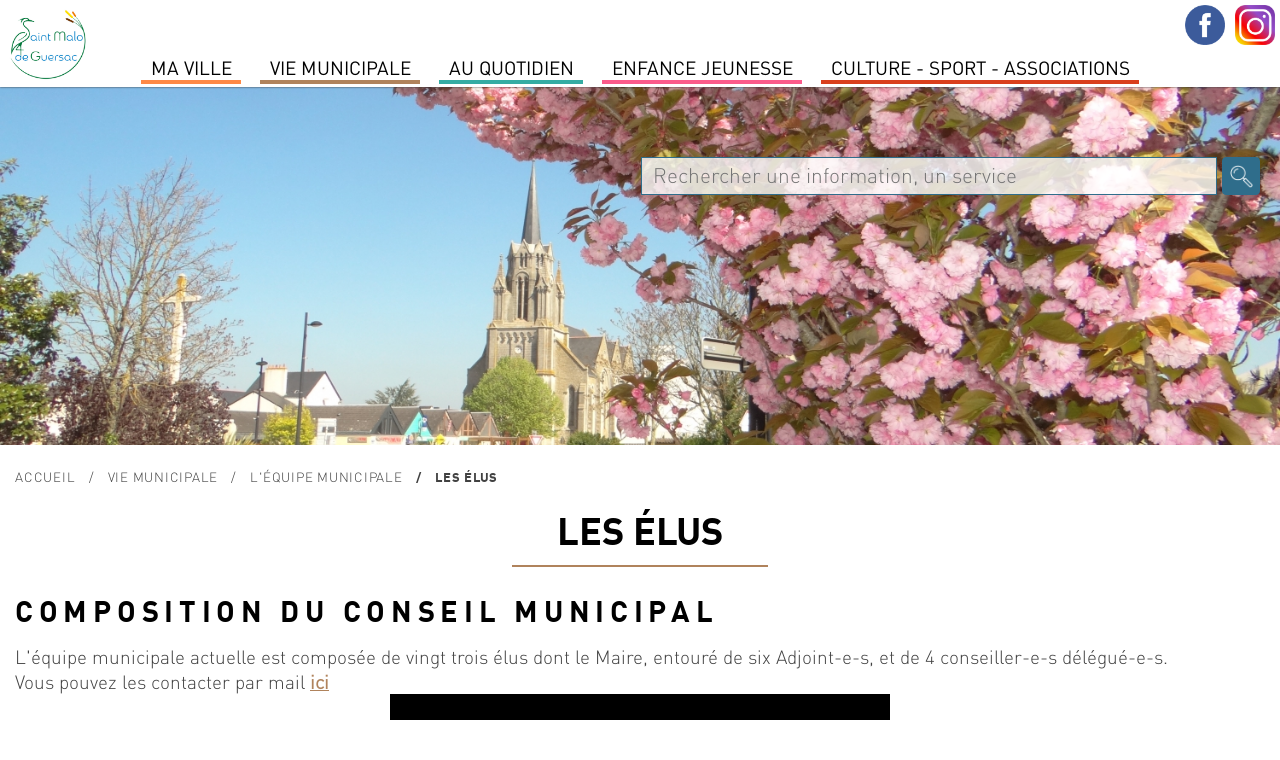

--- FILE ---
content_type: text/html; charset=utf-8
request_url: https://www.saintmalodeguersac.fr/vie-municipale/l-equipe-municipale/les-elus/?OKSES=a80dd479660fe7725e43284f23d6fdf1
body_size: 6774
content:
	
<!DOCTYPE html PUBLIC "-//W3C//DTD XHTML 1.0 Transitional//EN" "http://www.w3.org/TR/xhtml1/DTD/xhtml1-transitional.dtd">
<html xmlns="http://www.w3.org/1999/xhtml" lang="fr" dir="ltr">
	<head>
		<title>Les Élus | Ville de Saint-Malo de Guersac</title>
		<meta name="description" content="" />
		<meta http-equiv="Content-Type" content="text/html; charset=utf-8" />
        <meta name="viewport" content="width=device-width, initial-scale=1, maximum-scale=1">
			<link href="/2019-styles-normalize.css" rel="stylesheet" media="screen" type="text/css" />
				<link href="/fonts/dinot.css" rel="stylesheet" media="screen" type="text/css" />
				<link href="/fonts/harabara/stylesheet.css" rel="stylesheet" media="screen" type="text/css" /><link href="/2019-styles.css?v=1766046503" rel="stylesheet" media="screen" type="text/css" /><link href="/2019-styles-agenda-associatif.css" rel="stylesheet" media="screen" type="text/css" /><link href="/2019-styles-test.css" rel="stylesheet" media="screen" type="text/css" /><script type="text/javascript" src="/js/jquery-1.11.0.min.js"></script><script type="text/javascript" src="/js/jquery-ui-1.10.4.js"></script><link href="/js/jquery-ui.css" rel="stylesheet" /><script type="text/javascript" src="/js/jquery-datepicker-fr.js"></script><script type="text/javascript" src="/js/cookies/jquery.cookie.js"></script><script type="text/javascript" src="/js/fancybox3/dist/jquery.fancybox.min.js" ></script><link type="text/css" rel="stylesheet" href="/js/fancybox3/dist/jquery.fancybox.min.css" /><script type="text/javascript" src="/js/fotorama/fotorama.js"></script><link href="/js/fotorama/fotorama.css" rel="stylesheet" media="screen" type="text/css" /><script type="text/javascript" src="/js/bxSlider/jquery.bxslider.min.js"></script><link href="/js/bxSlider/jquery.bxslider.css" rel="stylesheet" media="screen" type="text/css" /><link href="//cdnjs.cloudflare.com/ajax/libs/font-awesome/4.7.0/css/font-awesome.min.css" rel="stylesheet" media="screen" type="text/css"  /><script type="text/javascript" src="/js/validationEngine/jquery-validationEngine.js"></script><script type="text/javascript" src="/js/validationEngine/jquery-validationEngine-fr.js"></script><link href="/js/validationEngine/jquery-validationEngine.css" rel="stylesheet" media="screen" type="text/css" /><link rel="stylesheet" href="https://unpkg.com/leaflet@1.3.1/dist/leaflet.css" integrity="sha512-Rksm5RenBEKSKFjgI3a41vrjkw4EVPlJ3+OiI65vTjIdo9brlAacEuKOiQ5OFh7cOI1bkDwLqdLw3Zg0cRJAAQ=="
            crossorigin="" /><script src="https://unpkg.com/leaflet@1.3.1/dist/leaflet.js" integrity="sha512-/Nsx9X4HebavoBvEBuyp3I7od5tA0UzAxs+j83KgC8PU0kgB4XiK4Lfe4y4cgBtaRJQEIFCW+oC506aPT2L1zw=="
            crossorigin=""></script><script type="text/javascript" src="/js/iframeResizer.min.js"></script><script type="text/javascript" src="/js/scripts-contenu.js?v=1766046503"></script><script type="text/javascript" src="/js/fullcalendar-4.3.1/packages/core/main.js"></script><script type="text/javascript" src="/js/fullcalendar-4.3.1/packages/core/locales/fr.js"></script><script type="text/javascript" src="/js/fullcalendar-4.3.1/packages/daygrid/main.js"></script><script type="text/javascript" src="/js/fullcalendar-4.3.1/packages/timegrid/main.js"></script><script type="text/javascript" src="/js/fullcalendar-4.3.1/packages/interaction/main.js"></script><link href="/js/fullcalendar-4.3.1/packages/core/main.css" type="text/css" rel="stylesheet" ><link href="/js/fullcalendar-4.3.1/packages/daygrid/main.css" type="text/css" rel="stylesheet"><link href="/js/fullcalendar-4.3.1/packages/timegrid/main.css" type="text/css" rel="stylesheet"><link href="/js/fullcalendar-4.3.1/packages/timegrid/main.css" type="text/css" rel="stylesheet"><script type="text/javascript" src="/js/scripts-contenu-calendrier.js"></script> 
		<meta name="verify-v1" content="QV4QnKBvU24gZ+bVGmvcvJlu6nnvfZ8wojH8FzSSdBM=" />
        <meta name="google-site-verification" content="1CBtkuHiBsbjfnw_nchGsIWbz6wOWSlLxxP6tfrnA4Y" />
	</head>
   
					<body class="cs-autres js-p0 v2022">
					<style type="text/css">
						.cs-color, 
						.cs-chapeau strong, 
						.cs-paragraphe-item > .cs-texte a,
						.cs-color-on-hover:hover,
						div.cs-texte p strong,
						.cs-right-asso .js-lien-ext,
						.cs-color-after-hover:hover div.cs-plus::after,
						.cs-bt-bgcolortocolor:hover {color:#b0835c !important;}
						
						.cs-bgcolor,
						.cs-bgcolor-before::before,
						.cs-bgcolor-hover:hover,
						.cs-bt-bgcolortocolor,
						.cs-bt-greytobgcolor:hover,
						.cs-bouton-submit:hover,
						.formError .formErrorContent,
						.cs-autres h1::after,
						.formError .formErrorArrow div {background-color:#b0835c !important;}
					
						.cs-texte li, 
						.cs-avec-bordure,  
						.cs-champs-formulaire:hover,
						.cs-champs-formulaire:focus,
						.jcs-plu a:hover {border-color:#b0835c !important;}
					</style>
					<nav class="js-relative"><div style='background-color:#fff; position:relative; text-align:left;'><div class='jcs-top-hide-menu js-hide-menus'></div><div class='cs-logo js-hide-menus'><a href='/?OKSES=e14113586e44e8dbab201c2f1a7d98d2'><img src='/visuels/public/logo-saint-malo-de-guersac.jpg' alt='' /></a></div><ul class='jcs-liste-menu'><li class='cs-menu js-menu menu7' id_menu='7'><span class='left' style='background-color:#fe8946;'></span><span class='right' style='background-color:#fe8946;'></span><a class='cs-item-menu'>MA VILLE</a></li><li class='cs-menu js-menu menu2' id_menu='2'><span class='left' style='background-color:#b0835c;'></span><span class='right' style='background-color:#b0835c;'></span><a class='cs-item-menu'>Vie Municipale</a></li><li class='cs-menu js-menu menu1' id_menu='1'><span class='left' style='background-color:#34aca3;'></span><span class='right' style='background-color:#34aca3;'></span><a class='cs-item-menu'>Au quotidien</a></li><li class='cs-menu js-menu menu14' id_menu='14'><span class='left' style='background-color:#fb5b8b;'></span><span class='right' style='background-color:#fb5b8b;'></span><a class='cs-item-menu'>Enfance Jeunesse</a></li><li class='cs-menu js-menu menu11' id_menu='11'><span class='left' style='background-color:#d93f1d;'></span><span class='right' style='background-color:#d93f1d;'></span><a class='cs-item-menu'>Culture  -  Sport -  Associations</a></li></ul></div><div class='cs-sous-menu-contenair'><div class='cs-sous-menu js-sous-menu sm-7'><div class='cs-sm-contenair'><div class='cs-sm-content'><div class='cs-sm'><div class='cs-pages cs-sm-titre'><span>SAINT MALO DE GUERSAC</span></div><div class='cs-pages'><a class='cs-page' href='/ma-ville/saint-malo-de-guersac/un-peu-d-histoire/?OKSES=e14113586e44e8dbab201c2f1a7d98d2'>Un peu d'histoire</a></div><div class='cs-pages'><a class='cs-page' href='/ma-ville/saint-malo-de-guersac/presentation/?OKSES=e14113586e44e8dbab201c2f1a7d98d2'>Présentation</a></div></div><div class='cs-sm'><div class='cs-pages cs-sm-titre'><span>ENVIRONNEMENT</span></div><div class='cs-pages'><a class='cs-page' href='/ma-ville/environnement/preservation-des-zones-humides/?OKSES=e14113586e44e8dbab201c2f1a7d98d2'>Préservation des zones humides</a></div><div class='cs-pages'><a class='cs-page' href='/ma-ville/environnement/lutte-contre-les-nuisibles/?OKSES=e14113586e44e8dbab201c2f1a7d98d2'>Lutte contre les nuisibles</a></div><div class='cs-pages'><a class='cs-page' href='/ma-ville/environnement/ecogestes-et-gestion-des-dechets/?OKSES=e14113586e44e8dbab201c2f1a7d98d2'>Ecogestes et gestion des déchets</a></div><div class='cs-pages'><a class='cs-page' href='/ma-ville/environnement/l-espace-public/?OKSES=e14113586e44e8dbab201c2f1a7d98d2'>L'espace public</a></div></div></div><div class='cs-sm-content'><div class='cs-sm'><div class='cs-pages cs-sm-titre'><span>TOURISME</span></div><div class='cs-pages'><a class='cs-page' href='/ma-ville/tourisme/preparer-sa-venue/?OKSES=e14113586e44e8dbab201c2f1a7d98d2'>Préparer sa venue</a></div><div class='cs-pages'><a class='cs-page' href='/ma-ville/tourisme/le-patrimoine-de-la-commune/?OKSES=e14113586e44e8dbab201c2f1a7d98d2'>Patrimoine</a></div><div class='cs-pages'><a class='cs-page' href='/ma-ville/tourisme/sites-touristiques/?OKSES=e14113586e44e8dbab201c2f1a7d98d2'>Sites touristiques</a></div><div class='cs-pages'><a class='cs-page' href='/ma-ville/tourisme/les-circuits-de-randonnees/?OKSES=e14113586e44e8dbab201c2f1a7d98d2'>Les circuits de randonnées</a></div><div class='cs-pages'><a class='cs-page' href='/ma-ville/tourisme/parcours-numerique-baludik/?OKSES=e14113586e44e8dbab201c2f1a7d98d2'>Parcours numérique Baludik</a></div><div class='cs-pages'><a class='cs-page' href='/ma-ville/tourisme/programmes-touristiques/?OKSES=e14113586e44e8dbab201c2f1a7d98d2'>Programmes Touristiques</a></div></div></div><div class='cs-sm-content'><div class='cs-pages cs-page-menu'><a class='cs-page' href='/actualites-saint-malo-de-guersac.html?OKSES=e14113586e44e8dbab201c2f1a7d98d2'>Actualités</a></div><div class='cs-pages cs-page-menu'><a class='cs-page' href='/ma-ville/l-agenda-de-saint-malo-de-guersac/?OKSES=e14113586e44e8dbab201c2f1a7d98d2'>Agenda</a></div></div></div><div class='cs-clear'></div></div><div class='cs-sous-menu js-sous-menu sm-2'><div class='cs-sm-contenair'><div class='cs-sm-content'><div class='cs-sm'><div class='cs-pages cs-sm-titre'><span>L'équipe municipale</span></div><div class='cs-pages'><a class='cs-page' href='/vie-municipale/l-equipe-municipale/les-elus/?OKSES=e14113586e44e8dbab201c2f1a7d98d2'>Les Élus</a></div><div class='cs-pages'><a class='cs-page' href='/vie-municipale/l-equipe-municipale/les-permanences-des-elu-e-s/?OKSES=e14113586e44e8dbab201c2f1a7d98d2'>Les permanences des élu-e-s</a></div><div class='cs-pages'><a class='cs-page' href='/vie-municipale/l-equipe-municipale/le-conseil-des-sages/?OKSES=e14113586e44e8dbab201c2f1a7d98d2'>le Conseil des Sages</a></div><div class='cs-pages'><a class='cs-page' href='/vie-municipale/l-equipe-municipale/les-commissions/?OKSES=e14113586e44e8dbab201c2f1a7d98d2'>Les commissions</a></div></div></div><div class='cs-sm-content'><div class='cs-sm'><div class='cs-pages cs-sm-titre'><span>conseil municipal</span></div><div class='cs-pages'><a class='cs-page' href='/vie-municipale/les-conseils-municipaux/prochain-conseil-municipal-1/?OKSES=e14113586e44e8dbab201c2f1a7d98d2'>Ordre du jour du Conseil municipal </a></div><div class='cs-pages'><a class='cs-page' href='/vie-municipale/les-conseils-municipaux/comptes-rendus-proces-verbaux-des-conseils-municipaux/?OKSES=e14113586e44e8dbab201c2f1a7d98d2'>Comptes-rendus &amp; procès-verbaux</a></div><div class='cs-pages'><a class='cs-page' href='/vie-municipale/les-conseils-municipaux/prochain-conseil-municipal/?OKSES=e14113586e44e8dbab201c2f1a7d98d2'>Date des prochains Conseils Municipaux</a></div><div class='cs-pages'><a class='cs-page' href='/vie-municipale/les-conseils-municipaux/recherche-de-deliberations/?OKSES=e14113586e44e8dbab201c2f1a7d98d2'>Recherche de délibérations</a></div><div class='cs-pages'><a class='cs-page' href='/vie-municipale/les-conseils-municipaux/liste-des-deliberations/?OKSES=e14113586e44e8dbab201c2f1a7d98d2'>Liste Délibérations</a></div></div></div><div class='cs-sm-content'><div class='cs-sm'><div class='cs-pages cs-sm-titre'><span>Publications </span></div><div class='cs-pages'><a class='cs-page' href='/vie-municipale/publications/le-magazine-municipal/?OKSES=e14113586e44e8dbab201c2f1a7d98d2'>Le magazine municipal</a></div><div class='cs-pages'><a class='cs-page' href='/vie-municipale/publications/le-dicrim/?OKSES=e14113586e44e8dbab201c2f1a7d98d2'>Le DICRIM</a></div><div class='cs-pages'><a class='cs-page' href='/vie-municipale/publications/des-missions-au-service-de-la-population/?OKSES=e14113586e44e8dbab201c2f1a7d98d2'>L'Administration Générale</a></div><div class='cs-pages'><a class='cs-page' href='/vie-municipale/publications/special-budget/?OKSES=e14113586e44e8dbab201c2f1a7d98d2'>Spécial budget </a></div></div></div><div class='cs-sm-content'><div class='cs-pages cs-page-menu'><a class='cs-page' href='/vie-municipale/le-budget-communal/?OKSES=e14113586e44e8dbab201c2f1a7d98d2'>Le Budget communal</a></div><div class='cs-pages cs-page-menu'><a class='cs-page' href='/vie-municipale/arretes-prefectoraux-municipaux/?OKSES=e14113586e44e8dbab201c2f1a7d98d2'>Arrêtés Préfectoraux &amp; Municipaux </a></div></div></div><div class='cs-clear'></div></div><div class='cs-sous-menu js-sous-menu sm-1'><div class='cs-sm-contenair'><div class='cs-sm-content'><div class='cs-sm'><div class='cs-pages cs-sm-titre'><span>Démarches</span></div><div class='cs-pages'><a class='cs-page' href='/au-quotidien/demarches/carte-d-identite-et-passeport/?OKSES=e14113586e44e8dbab201c2f1a7d98d2'>Carte d'identité et passeport</a></div><div class='cs-pages'><a class='cs-page' href='/au-quotidien/demarches/jdc/?OKSES=e14113586e44e8dbab201c2f1a7d98d2'>JDC</a></div><div class='cs-pages'><a class='cs-page' href='/au-quotidien/demarches/listes-electorales/?OKSES=e14113586e44e8dbab201c2f1a7d98d2'>Listes électorales</a></div><div class='cs-pages'><a class='cs-page' href='/au-quotidien/demarches/le-ccas/?OKSES=e14113586e44e8dbab201c2f1a7d98d2'>Le CCAS</a></div><div class='cs-pages'><a class='cs-page' href='/au-quotidien/demarches/le-logement/?OKSES=e14113586e44e8dbab201c2f1a7d98d2'>Le logement</a></div><div class='cs-pages'><a class='cs-page' href='/au-quotidien/demarches/tarifs-municipaux/?OKSES=e14113586e44e8dbab201c2f1a7d98d2'>Tarifs municipaux</a></div></div></div><div class='cs-sm-content'><div class='cs-sm'><div class='cs-pages cs-sm-titre'><span>L'urbanisme</span></div><div class='cs-pages'><a class='cs-page' href='/au-quotidien/l-urbanisme/plui-plan-local-d-urbanisme-intercommunal/?OKSES=e14113586e44e8dbab201c2f1a7d98d2'>PLUI -Plan local d'urbanisme intercommunal</a></div><div class='cs-pages'><a class='cs-page' href='/au-quotidien/l-urbanisme/dematerialisation-autorisation-droit-des-sols/?OKSES=e14113586e44e8dbab201c2f1a7d98d2'>Dématérialisation des Actes d'urbanisme</a></div><div class='cs-pages'><a class='cs-page' href='/au-quotidien/l-urbanisme/guide-pratique-realiser-ma-cloture/?OKSES=e14113586e44e8dbab201c2f1a7d98d2'>Guide pratique- réaliser ma clôture</a></div><div class='cs-pages'><a class='cs-page' href='/au-quotidien/l-urbanisme/comprendre-les-reglements-d-urbanisme/?OKSES=e14113586e44e8dbab201c2f1a7d98d2'>Mon agglo facile</a></div><div class='cs-pages'><a class='cs-page' href='/au-quotidien/l-urbanisme/documents/?OKSES=e14113586e44e8dbab201c2f1a7d98d2'>Documents</a></div><div class='cs-pages'><a class='cs-page' href='/au-quotidien/l-urbanisme/arretes/?OKSES=e14113586e44e8dbab201c2f1a7d98d2'>Arrêtés urbanisme en cours</a></div><div class='cs-pages'><a class='cs-page' href='/au-quotidien/l-urbanisme/zac-du-boucha/?OKSES=e14113586e44e8dbab201c2f1a7d98d2'>Zac du Boucha</a></div></div></div><div class='cs-sm-content'><div class='cs-sm'><div class='cs-pages cs-sm-titre'><span>SERVICES A LA POPULATION</span></div><div class='cs-pages'><a class='cs-page' href='/au-quotidien/services-a-la-population/tranquilite-securite/?OKSES=e14113586e44e8dbab201c2f1a7d98d2'>Tranquilité-Sécurité</a></div><div class='cs-pages'><a class='cs-page' href='/au-quotidien/services-a-la-population/permanence-medicale/?OKSES=e14113586e44e8dbab201c2f1a7d98d2'>Permanence médicale</a></div><div class='cs-pages'><a class='cs-page' href='/au-quotidien/services-a-la-population/l-agence-postale-communale/?OKSES=e14113586e44e8dbab201c2f1a7d98d2'>L'agence Postale Communale</a></div><div class='cs-pages'><a class='cs-page' href='/au-quotidien/services-a-la-population/maison-medicale/?OKSES=e14113586e44e8dbab201c2f1a7d98d2'>Maison médicale</a></div><div class='cs-pages'><a class='cs-page' href='/au-quotidien/services-a-la-population/mutuelle-communale/?OKSES=e14113586e44e8dbab201c2f1a7d98d2'>Mutuelle Communale</a></div><div class='cs-pages'><a class='cs-page' href='/au-quotidien/services-a-la-population/permanences-des-partenaires/?OKSES=e14113586e44e8dbab201c2f1a7d98d2'>Permanences des partenaires</a></div><div class='cs-pages'><a class='cs-page' href='/au-quotidien/services-a-la-population/transports/?OKSES=e14113586e44e8dbab201c2f1a7d98d2'>Transports</a></div><div class='cs-pages'><a class='cs-page' href='/au-quotidien/services-a-la-population/marche-de-producteurs-et-d-artisans-locaux/?OKSES=e14113586e44e8dbab201c2f1a7d98d2'>Marché</a></div></div></div><div class='cs-sm-content'><div class='cs-pages cs-page-menu'><a class='cs-page' href='/au-quotidien/environnement-1-1/?OKSES=e14113586e44e8dbab201c2f1a7d98d2'>Environnement</a></div></div></div><div class='cs-clear'></div></div><div class='cs-sous-menu js-sous-menu sm-14'><div class='cs-sm-contenair'><div class='cs-sm-content'><div class='cs-sm'><div class='cs-pages cs-sm-titre'><span>Petite enfance</span></div><div class='cs-pages'><a class='cs-page' href='/enfance-jeunesse/petite-enfance/le-relais-petite-enfance/?OKSES=e14113586e44e8dbab201c2f1a7d98d2'>Le Relais Petite Enfance</a></div><div class='cs-pages'><a class='cs-page' href='/enfance-jeunesse/petite-enfance/la-maison-d-assistants-maternels/?OKSES=e14113586e44e8dbab201c2f1a7d98d2'>La Maison d'Assistants Maternels</a></div><div class='cs-pages'><a class='cs-page' href='/enfance-jeunesse/petite-enfance/la-micro-creche/?OKSES=e14113586e44e8dbab201c2f1a7d98d2'>La Micro-crèche</a></div></div><div class='cs-sm'><div class='cs-pages cs-sm-titre'><span>Enfance</span></div><div class='cs-pages'><a class='cs-page' href='/enfance-jeunesse/enfance/l-accueil-periscolaire/?OKSES=e14113586e44e8dbab201c2f1a7d98d2'>L'accueil périscolaire</a></div><div class='cs-pages'><a class='cs-page' href='/enfance-jeunesse/enfance/le-restaurant-scolaire/?OKSES=e14113586e44e8dbab201c2f1a7d98d2'>Le restaurant scolaire</a></div><div class='cs-pages'><a class='cs-page' href='/enfance-jeunesse/enfance/l-accueil-de-loisirs-sans-hebergement/?OKSES=e14113586e44e8dbab201c2f1a7d98d2'>L'accueil de loisirs sans hébergement</a></div></div></div><div class='cs-sm-content'><div class='cs-sm'><div class='cs-pages cs-sm-titre'><span>Jeunesse</span></div><div class='cs-pages'><a class='cs-page' href='/enfance-jeunesse/jeunesse/le-college/?OKSES=e14113586e44e8dbab201c2f1a7d98d2'>Le collège</a></div><div class='cs-pages'><a class='cs-page' href='/enfance-jeunesse/jeunesse/les-transports-scolaires/?OKSES=e14113586e44e8dbab201c2f1a7d98d2'>Les transports scolaires</a></div><div class='cs-pages'><a class='cs-page' href='/enfance-jeunesse/jeunesse/l-espace-jeunes/?OKSES=e14113586e44e8dbab201c2f1a7d98d2'>L'espace Jeunes</a></div></div><div class='cs-sm'><div class='cs-pages cs-sm-titre'><span>Vie scolaire</span></div><div class='cs-pages'><a class='cs-page' href='/enfance-jeunesse/vie-scolaire/groupe-scolaire-genevieve-grattier/?OKSES=e14113586e44e8dbab201c2f1a7d98d2'>Groupe Scolaire Geneviève Grattier</a></div><div class='cs-pages'><a class='cs-page' href='/enfance-jeunesse/vie-scolaire/inscriptions/?OKSES=e14113586e44e8dbab201c2f1a7d98d2'>Inscriptions</a></div></div></div><div class='cs-sm-content'><div class='cs-pages cs-page-menu'><a class='cs-page' href='/enfance-jeunesse/le-projet-educatif-de-territoire/?OKSES=e14113586e44e8dbab201c2f1a7d98d2'>LE PROJET EDUCATIF DE TERRITOIRE</a></div><div class='cs-pages cs-page-menu'><a class='cs-page' href='/enfance-jeunesse/portail-famille/?OKSES=e14113586e44e8dbab201c2f1a7d98d2'>Portail Famille</a></div></div></div><div class='cs-clear'></div></div><div class='cs-sous-menu js-sous-menu sm-11'><div class='cs-sm-contenair'><div class='cs-sm-content'><div class='cs-sm'><div class='cs-pages cs-sm-titre'><span>Culture</span></div><div class='cs-pages'><a class='cs-page' href='/culture-sport-associations/culture/mediatheque/?OKSES=e14113586e44e8dbab201c2f1a7d98d2'>Médiathèque Colette</a></div><div class='cs-pages'><a class='cs-page' href='/culture-sport-associations/culture/le-projet-culturel-de-territoire/?OKSES=e14113586e44e8dbab201c2f1a7d98d2'>Le projet culturel de territoire</a></div><div class='cs-pages'><a class='cs-page' href='/culture-sport-associations/culture/cinema/?OKSES=e14113586e44e8dbab201c2f1a7d98d2'>Cinéma</a></div><div class='cs-pages'><a class='cs-page' href='/culture-sport-associations/culture/noel-en-fete/?OKSES=e14113586e44e8dbab201c2f1a7d98d2'>Noël en fête</a></div><div class='cs-pages'><a class='cs-page' href='/culture-sport-associations/culture/le-centenaire-de-la-commune/?OKSES=e14113586e44e8dbab201c2f1a7d98d2'>le Centenaire de la commune</a></div></div></div><div class='cs-sm-content'><div class='cs-sm'><div class='cs-pages cs-sm-titre'><span>Associations</span></div><div class='cs-pages'><a class='cs-page' href='/culture-sport-associations/associations/annuaire-des-associations/?OKSES=e14113586e44e8dbab201c2f1a7d98d2'>Annuaire des associations</a></div><div class='cs-pages'><a class='cs-page' href='/culture-sport-associations/associations/l-agenda-associatif/?OKSES=e14113586e44e8dbab201c2f1a7d98d2'>L'agenda associatif</a></div></div></div><div class='cs-sm-content'><div class='cs-pages cs-page-menu'><a class='cs-page' href='/culture-sport-associations/annoncer-un-evenement/?OKSES=e14113586e44e8dbab201c2f1a7d98d2'>Annoncer un événement</a></div><div class='cs-pages cs-page-menu'><a class='cs-page' href='/culture-sport-associations/demandes-de-subventions/?OKSES=e14113586e44e8dbab201c2f1a7d98d2'>demandes de subventions</a></div></div></div><div class='cs-clear'></div></div></div><div class="jcs-menu-bt">Menu</div><div class="jcs-contenair-ico"><a title="Suivez-nous sur Facebook" class="cs-facebook" target="_blank" href="https://www.facebook.com/SaintMalodeGuersac/"></a><a title="Suivez-nous sur Instagram" class="cs-instagram" target="_blank" href="https://www.instagram.com/saintmalodeguersacofficiel/?hl=fr"></a></div></nav>
					<div class="jcs-decalage-menu"></div>
					<div class="cs-bandeau">
						<div class=" fotorama" data-width="100%" data-fit="cover" data-transition="crossfade" data-autoplay="true" data-nav="false" data-height="50%" data-arrows="false"><img src="https://www.saintmalodeguersac.fr/visuels/uploaded/bandeaux/le-bourg2-52-big.jpg" alt="" /><img src="https://www.saintmalodeguersac.fr/visuels/uploaded/bandeaux/le-bourg-60-big.jpg" alt="" /></div><div class="jcs-recherche">
								<form action="/recherche-mairie-saint-malo-de-guersac.html" method="post"><input type="hidden" name="OKSES" value="e14113586e44e8dbab201c2f1a7d98d2" />
									<input class="cs-search-field" name="search-txt" value="" type="text" placeholder="Rechercher une information, un service" title="Champ de recherche dans le site" />
									<input class="cs-search-submit" value="" type="submit" title="Bouton pour effectuer la recherche dans le site">
								</form>
							</div></div>
					<div class="cs-main cs-a02 cs-a1291 cs-a2143"><p class="cs-ariane jcs-max-width"><a href="/?OKSES=e14113586e44e8dbab201c2f1a7d98d2">Accueil</a><span><a href="/vie-municipale/?OKSES=e14113586e44e8dbab201c2f1a7d98d2">Vie Municipale</a></span><span><a href="/vie-municipale/l-equipe-municipale/?OKSES=e14113586e44e8dbab201c2f1a7d98d2">L'équipe municipale</a></span><span>Les Élus</span></p><div class="cs-bandeau-titre">
							<h1 class="cs-col-2">Les Élus</h1></div><div class="cs-middle js-middle jcs-max-width"><div class="cs-texte-item jcs-padb">
								<div class=""><div class="cs-paragraphe-item "><h3>Composition du conseil municipal</h3><div class="cs-texte"><div>L&#39;&eacute;quipe municipale actuelle est compos&eacute;e de vingt trois &eacute;lus dont le Maire, entour&eacute; de six Adjoint-e-s, et de 4&nbsp;conseiller-e-s d&eacute;l&eacute;gu&eacute;-e-s.</div>

<div>Vous pouvez les contacter par mail <a href="mailto:mairie@saintmalodeguersac.fr?subject=Demande%20contact%20Elus">ici</a></div>
</div><video controls class="js-content-video cs-content-video" v_width="1024" v_height="576" ><source src="https://www.saintmalodeguersac.fr/files/p1186.mp4" type="video/mp4"></video><span class="cs-clear"></span></div></div></div><div class=""><div class="cs-cm"><ul class='maire'><h2>Maire</h2><li><img src="https://www.saintmalodeguersac.fr/visuels/uploaded/p1187-jean-michel-crand.jpg" alt="Photo de Jean-Michel CRAND" /><h3>Jean-Michel CRAND</h3></li></ul><ul class='cs-liste-avec-photo'><h2>Adjoint.e.s</h2><li><img src="https://www.saintmalodeguersac.fr/visuels/uploaded/p1188-laurette-halgand.jpg" alt="Photo de Laurette HALGAND" /><h3>Laurette HALGAND</h3><div>Finances, Administration G&eacute;n&eacute;rale,Tourisme</div>
</li><li><img src="https://www.saintmalodeguersac.fr/visuels/uploaded/p1218-regis-moessard.jpg" alt="Photo de Régis MOESSARD" /><h3>Régis MOESSARD</h3><div>
<div>Voirie,&nbsp;Espaces Verts,Travaux, Accessibilit&eacute;</div>
</div>
</li><li><img src="https://www.saintmalodeguersac.fr/visuels/uploaded/p1219-alexandra-foulon.jpg" alt="Photo de Alexandra FOULON" /><h3>Alexandra FOULON</h3><div>
<div>Education, Enfance et Jeunesse</div>
</div>
</li><li><img src="https://www.saintmalodeguersac.fr/visuels/uploaded/p1210-damien-poyet-poullet.jpg" alt="Photo de Damien POYET-POULLET" /><h3>Damien POYET-POULLET</h3><div>
<div>Coh&eacute;sion Sociale, Solidarit&eacute;, D&eacute;mocratie Participative.</div>
</div>
</li><li><img src="https://www.saintmalodeguersac.fr/visuels/uploaded/p1220-laurence-luciani.jpg" alt="Photo de Laurence LUCIANI" /><h3>Laurence LUCIANI</h3><div>Urbanisme, Cadre de Vie,&nbsp;Habitat</div>

<div>&nbsp;</div>
</li><li><img src="https://www.saintmalodeguersac.fr/visuels/uploaded/p1221-philippe-freour.jpg" alt="Photo de Philippe FREOUR" /><h3>Philippe FREOUR</h3><div>D&eacute;veloppement Durable, Protection Environnement, Agriculture, D&eacute;placements Doux et Chemins</div>
</li></ul><ul class='cs-liste-avec-photo'><h2>Conseiller.e.s délégué.e.s</h2><li><img src="https://www.saintmalodeguersac.fr/visuels/uploaded/p1189-cecile-foure-fournier.jpg" alt="Photo de Cécile FOURE-FOURNIER" /><h3>Cécile FOURE-FOURNIER</h3><div>D&eacute;l&eacute;gu&eacute;e&nbsp;Communication, Num&eacute;rique, Culture</div>
</li><li><img src="https://www.saintmalodeguersac.fr/visuels/uploaded/p1191-aurelie-gourhand.jpg" alt="Photo de Aurélie GOURHAND" /><h3>Aurélie GOURHAND</h3><div>D&eacute;veloppement et Am&eacute;nagement du Territoire</div>
</li><li><img src="https://www.saintmalodeguersac.fr/visuels/uploaded/p1406-marc-pinson.jpg" alt="Photo de Marc PINSON" /><h3>Marc PINSON</h3><div>Patrimoine, Equipements Publics, Am&eacute;nagement Cimeti&egrave;re</div>
</li><li><img src="https://www.saintmalodeguersac.fr/visuels/uploaded/p1407-christophe-durand.jpg" alt="Photo de Christophe DURAND" /><h3>Christophe DURAND</h3><div>Dynamique Sportive, Vie Associative</div>
</li></ul><ul class='cs-liste-avec-photo'><h2>Conseiller.e.s Municipales/aux</h2><li><img src="https://www.saintmalodeguersac.fr/visuels/uploaded/p1190-louis-le-peutrec.jpg" alt="Photo de Louis LE PEUTREC" /><h3>Louis LE PEUTREC</h3></li><li><img src="https://www.saintmalodeguersac.fr/visuels/uploaded/p1233-lydia-meignen.jpg" alt="Photo de Lydia MEIGNEN" /><h3>Lydia MEIGNEN</h3></li><li><img src="https://www.saintmalodeguersac.fr/visuels/uploaded/p1234-dominique-papin.jpg" alt="Photo de Dominique PAPIN" /><h3>Dominique PAPIN</h3></li><li><img src="https://www.saintmalodeguersac.fr/visuels/uploaded/p1235-ludovic-perru.jpg" alt="Photo de Ludovic PERRU" /><h3>Ludovic PERRU</h3></li><li><img src="https://www.saintmalodeguersac.fr/visuels/uploaded/p1236-anne-marie-boscherel.jpg" alt="Photo de Anne-Marie BOSCHEREL" /><h3>Anne-Marie BOSCHEREL</h3></li><li><img src="https://www.saintmalodeguersac.fr/visuels/uploaded/p1237-yannick-cartelier.jpg" alt="Photo de Yannick CARTELIER" /><h3>Yannick CARTELIER</h3></li><li><img src="https://www.saintmalodeguersac.fr/visuels/uploaded/p1238-sophie-le-meur.jpg" alt="Photo de Sophie LE MEUR" /><h3>Sophie LE MEUR</h3></li><li><img src="https://www.saintmalodeguersac.fr/visuels/uploaded/p1239-cathy-appert.jpg" alt="Photo de Cathy APPERT" /><h3>Cathy APPERT</h3></li><li><img src="https://www.saintmalodeguersac.fr/visuels/uploaded/p1240-emilie-le-bras.jpg" alt="Photo de Emilie LE BRAS" /><h3>Emilie LE BRAS</h3></li><li><img src="https://www.saintmalodeguersac.fr/visuels/uploaded/p1244-yvon-vince.jpg" alt="Photo de Yvon Vince" /><h3>Yvon Vince</h3></li><li><img src="https://www.saintmalodeguersac.fr/visuels/uploaded/p1243-philippe-halgand.jpg" alt="Photo de Philippe HALGAND" /><h3>Philippe HALGAND</h3></li><li><img src="https://www.saintmalodeguersac.fr/visuels/uploaded/" alt="Photo de Manuella SABLÉ" /><h3>Manuella SABLÉ</h3></li></ul></div></div><div class="cs-partage cs-white-bg jcs-padt jcs-padb"><a href="#/?OKSES=e14113586e44e8dbab201c2f1a7d98d2" title="Imprimer" onclick="window.print()" style="background-image:url(/visuels/public/ico-partage-print.png);"></a><a href="mailto:?subject=Les Élus&body=https://www.saintmalodeguersac.fr/vie-municipale/l-equipe-municipale/les-elus/?OKSES=a80dd479660fe7725e43284f23d6fdf1" title="Partager par mail" style="background-image:url(/visuels/public/ico-partage-email.png);"></a><a target="_blank" href="http://www.facebook.com/sharer.php?u=https%3A%2F%2Fwww.saintmalodeguersac.fr%2Fvie-municipale%2Fl-equipe-municipale%2Fles-elus%2F%3FOKSES%3Da80dd479660fe7725e43284f23d6fdf1" title="Partager sur Facebook" style="background-image:url(/visuels/public/ico-partage-facebook.png);"></a><a target="_blank" href="http://twitter.com/share?url=https://www.saintmalodeguersac.fr/vie-municipale/l-equipe-municipale/les-elus/?OKSES=a80dd479660fe7725e43284f23d6fdf1&text=Les Élus" title="Partager sur Twitter" style="background-image:url(/visuels/public/ico-partage-twitter.png);"></a></div></div><div class="cs-clear"></div>
					</div>
					<footer><div class="cs-enbas" style="vertical-align:top;"><div class="jcs-max-width"><p style="vertical-align:top;">
							<strong>Mairie de Saint-Malo de Guersac</strong><br>
							12 rue Aristide Briand<br/>44550 Saint-Malo de Guersac<br>
							Tél : 02 40 91 16 94<br/>
							<a title="Lien pour envoyer un mail à mairie@saintmalodeguersac.fr"href="mailto:mairie@saintmalodeguersac.fr">mairie@saintmalodeguersac.fr</a>
						</p><img class="cs-blason" style="width:125px;" src="/visuels/public/logo-saint-malo-de-guersac.jpg" alt="" /><p style="vertical-align:top;">
							<strong>Horaires d'ouverture : </strong><br>
							Lundi : 9h00-12h00 / 14h00-17h00<br>
	Mardi : 9h00-12h00 / 14h00-17h00<br>
	Mercredi : 9h00-12h00 / 14h00-17h00<br>
	Jeudi : 14h00-17h00<br>
	Vendredi : 9h00-12h00 / 14h00-17h00<br>
	Samedi : 9h00-12h00</p></div></div><div class="cs-foot-logos"><a title="Lien vers www.agglo-carene.fr" href="http://www.agglo-carene.fr" target="_blank"><img src="https://www.saintmalodeguersac.fr/visuels/uploaded/part-20-la-carene.png" alt="Logo du partenaire avec un lien vers www.agglo-carene.fr"  /></a><a title="Lien vers www.parc-naturel-briere.com" href="http://www.parc-naturel-briere.com" target="_blank"><img src="https://www.saintmalodeguersac.fr/visuels/uploaded/part-21-pnrb.png" alt="Logo du partenaire avec un lien vers www.parc-naturel-briere.com"  /></a><a title="Lien vers www.service-public.fr" href="http://www.service-public.fr" target="_blank"><img src="https://www.saintmalodeguersac.fr/visuels/uploaded/part-19-service-public-fr.png" alt="Logo du partenaire avec un lien vers www.service-public.fr"  /></a></div><div class='cs-contenair'><div class="cs-c3"><p>Saint-Malo de Guersac 2008-2025 | <a href="/mentions-legales.html?OKSES=e14113586e44e8dbab201c2f1a7d98d2" title="Lien vers les mentions légales">mentions légales</a> | <a href="/declaration-daccessibilite.html?OKSES=e14113586e44e8dbab201c2f1a7d98d2" title="Lien vers la déclaration d'accessibilité de www.saintmalodeguersac.fr">Accessibilité : partiellement conforme</a></p></div><span class='cs-clear'></span></div></footer></body><div id="js-contenair-calendrier" class="jcs-max-width"></div>
        <input type="hidden" id="js-contenair-calendrier-trigger" href="#js-contenair-calendrier" /></html>

--- FILE ---
content_type: text/css
request_url: https://www.saintmalodeguersac.fr/fonts/dinot.css
body_size: 174
content:
@font-face {
	font-family: 'DINOT-MediumRegular'; 
	src: url('dinot-medium.eot'); 
	src: url('dinot-medium.eot?#iefix') format('embedded-opentype'),
	url('dinot-medium.woff') format('woff'),
	url('dinot-medium.ttf') format('truetype'),
	url('dinot-medium.svg#') format('svg'); font-weight: normal; font-style: normal; }

@font-face {
	font-family: 'DINOT-Bold'; 
	src: url('dinot-bold.eot'); 
	src: url('dinot-bold.eot?#iefix') format('embedded-opentype'),
	url('dinot-bold.woff') format('woff'),
	url('dinot-bold.ttf') format('truetype'),
	url('dinot-bold.svg#') format('svg'); font-weight: normal; font-style: normal; }

@font-face {
	font-family: 'DINOT-Regular'; 
	src: url('DINOT-Regular.eot'); 
	src: url('DINOT-Regular.eot?#iefix') format('embedded-opentype'),
	url('DINOT-Regular.woff') format('woff'),
	url('DINOT-Regular.ttf') format('truetype'),
	url('DINOT-Regular.svg#') format('svg'); font-weight: normal; font-style: normal; }

@font-face {
	font-family: 'DINOT-Light'; 
	src: url('DINOT-Light.eot'); 
	src: url('DINOT-Light.eot?#iefix') format('embedded-opentype'),
	url('DINOT-Light.woff') format('woff'),
	url('DINOT-Light.ttf') format('truetype'),
	url('DINOT-Light.svg#') format('svg'); font-weight: normal; font-style: normal; }

--- FILE ---
content_type: text/css
request_url: https://www.saintmalodeguersac.fr/2019-styles-agenda-associatif.css
body_size: 286
content:
/*ALLO-ASSOS*/
.jcs-alloasso {margin-top:2em;}
.jcs-alloasso-item {background-color:rgba(255,255,255,0.8); margin-bottom:2em; position:relative; padding-bottom:2em; 
border-bottom:1px solid #ccc;}
.jcs-alloasso-item .jcs-texte {padding:0.4em 0; }
.aa-titre {font-weight:bold; font-size:1.3em;}
.aa-association {font-weight:bold; font-style:italic;}
.aa-infos {font-size:0.9em; font-style:italic;}
.aa-dates {font-weight:bold;text-transform: uppercase;}

.jcs-alloasso-item.cs-avec-photo .jcs-texte {width:55%;}
.jcs-alloasso-item.cs-avec-photo .cs-photo {width:40%; position:absolute; height:90%;  background:center no-repeat;
background-size:cover; top:0; right:0; }

.cke_editable .cs-color { color:#F30 !important;}


--- FILE ---
content_type: text/css
request_url: https://www.saintmalodeguersac.fr/2019-styles-test.css
body_size: 78
content:
@charset "utf-8";
/*.cs-agenda-div {background:#FFF !important;}*/
.jcs-liste-agenda {background-color: rgba(255,255,255,0.8);}
.cs-liste-agenda > li > .jcs-contenair > .cs-animate {background-color: #2f6d8b !important;
color: #fff !important;}
.cs-liste-agenda > li > .jcs-contenair > .cs-animate

--- FILE ---
content_type: application/javascript
request_url: https://www.saintmalodeguersac.fr/js/scripts-contenu-calendrier.js
body_size: 2019
content:
var $height = $(window).height()-200;

var calendar;
var $events;
var $dates_non_cliquables;
var $dates_partiellement_reservees;

$(function() 
{
	if($(".js-reserver-salle").length>0)
	{
		ecoute_fancybox();
		
		if($("#js-retour-resa").length>0)
		{
			$("#js-retour-resa-trigger").click();
		}
		var $ddj = fd(new Date());
		if(!$.cookie('calendar-defaut-date'))
			$.cookie('calendar-defaut-date',$ddj);
		
		$("body").on("click",".js-reserver-salle",function()
		{
			$("#js-calendrier").height($height);
			$.cookie('calendar-defaut-date',$ddj)
			afficher_calendrier($(this),$height);
		});
		
		$("body").on("click",".js-type-demande",function()
		{
			$("#js-formulaire-reservation form .cs-form-ele").css("display","block");
			$("#js-formulaire-reservation form .cs-form-submit").css("display","block");
			if($(this).val()!="association")
				$("#js-formulaire-reservation form .js-champ-asso").css("display","none");
		});
	}
});
    

  
function afficher_calendrier(element,$height)
{
	var o_attributes = {};
	o_attributes["areq"] = "get_calendrier_salle";
	o_attributes["id_salle"] = element.attr("id_salle");
	$.ajax(
		{
			url: "/2019-ajax.php",
			type: "POST",
			data: o_attributes,
			dataType: "JSON",
			success: function (jsonStr) 
			{
				//ON CHARGE LE HTML
				$events = jsonStr.evenements;
				$dates_non_cliquables = jsonStr.dates_non_cliquables;
				$dates_partiellement_reservees = jsonStr.dates_partiellement_reservees;
				$("#js-contenair-calendrier").html(jsonStr.html);
				$("#js-contenair-calendrier-trigger").click();
			}
		}
	);
}
  
 

function ecoute_fancybox()
{
	$("body").on("click",".js-fancybox-close",function()
		{
			$.fancybox.close();
		}
	);
	$("#js-retour-resa-trigger").fancybox(
	{
		touch:false,
		maxWidth	: "100%",
		maxHeight	: "100%",
		width	: "100%",
		height	: "100%",
		fitToView	: false,
		autoSize	: false,
		closeClick	: false,
		openEffect	: 'none',
		closeEffect	: 'none'
	});		
	
	$("#js-contenair-calendrier-trigger").fancybox(
	{
		beforeLoad	: function()
		{
  		},
		beforeShow	: function()
		{
			do_calendrier();
			do_etape(1);
  		},
		afterShow	: function()
		{
  		},
		beforeClose :function()
		{
		},
		afterClose	: function()
		{
			//global_fb_after_close();
		},
		touch:false,
		maxWidth	: "100%",
		maxHeight	: "100%",
		width	: "100%",
		height	: "100%",
		fitToView	: false,
		autoSize	: false,
		closeClick	: false,
		openEffect	: 'none',
		closeEffect	: 'none'
	});		
}
 

function do_calendrier()
{
	var calendarEl = document.getElementById('js-calendrier');
	calendar = new FullCalendar.Calendar(calendarEl,
		 {
			locale: 'fr',
			height:$height,
			aspectRatio: 1,
			//editable:false,
			plugins: [ 'dayGrid', 'timeGrid','interaction' ],
			dateClick: function(infos) {do_on_click_date(infos);},
			eventClick: function(infos) {do_on_click_evenement(infos);},
			select: function(infos) {do_on_select(infos);},
			dayRender:function(infos){do_day_render(infos);},
			defaultView: 'dayGridMonth',
			allDaySlot:false,
			selectable:false,
			timeFormat: 'H(:mm)',
			events:$events,
			datesRender:function(info){do_apres_changement_vue(info);},
			header: {
				left: 'prev,next today',
				center: 'title',
				right: 'dayGridMonth, timeGridDay'
				},
			defaultDate: $.cookie('calendar-defaut-date')
		});
	
	calendar.render();
	
	$("body").on("click",".fc-dayGridMonth-button, .fc-timeGridDay-button",function()
	{
		do_on_click_vue($(this));
	});
	
	$("body").on("click",".js-annuler-demande",function()
	{
		do_etape(2);
	});
	$("#js-formulaire-verif").validationEngine();
}

function fd($date)
{
	var $date_ = $date.getFullYear() + "-";
	
	if(($date.getMonth()+1)<10)
		$date_ += "0";
	$date_ += ($date.getMonth()+1) + "-";
	
	if($date.getDate()<10)
		$date_ += "0";
	$date_ += $date.getDate();
	
	return $date_;
}
function do_day_render(infos)
{
	var $date = fd(infos.date);

	if($dates_non_cliquables.split($date+"_").length>1)
		infos.el.setAttribute("js-date-non-reservable","1");
	else if($dates_partiellement_reservees.split($date+"_").length>1)
		infos.el.setAttribute("js-date-partiellement-reservee","1");
}

function do_apres_changement_vue(info)
{
	//AJOUT DES STYLES
	//RESERVEES
	$(".fc-day[js-date-non-reservable='1']").addClass("cs-non-reservable");	
	$(".fc-day[js-date-non-reservable='1']").addClass("cs-occupee");	
	//AVEC RESA
	$(".fc-day[js-date-partiellement-reservee='1']").addClass("cs-occupee-partiellement");
	//PASSEES
	$(".fc-past").addClass("cs-non-reservable");
	$(".fc-past").attr("js-date-non-reservable",1);		//Les dates passees ne sont pas reservables
	
	if(info.view.type=="timeGridDay")
	{
		$(".cs-non-reservable").attr("title","Réservation impossible à cet horaire");
		do_etape(2);
	}
	else
	{
		$(".cs-non-reservable").attr("title","Réservation impossible à cette date");
		do_etape(1);
	}
}


function do_params_selon_vue($vue)
{
	if($vue=="mois")
	{
		calendar.setOption('selectable',false);
	}
	else
	{
		calendar.setOption('selectable',true);
	}
}

function do_on_click_vue(bt)
{
	if(bt.hasClass("fc-dayGridMonth-button"))
		$vue = "jour";
	else
		$vue = "mois";
	do_params_selon_vue($vue)
}


function do_on_click_date(info)
{
	//QUE SUR LA VUE MENSUELLE ET DATE AVEC 
	if(info.view.type=='dayGridMonth' && !info.dayEl.hasAttribute("js-date-non-reservable"))
	{
		$.cookie('calendar-defaut-date',info.dateStr);
		calendar.setOption('selectable',true);
		calendar.changeView('timeGridDay', info.date);
		do_etape(2);
	}
}

function do_on_select(infos)
{	
	//QUE SUR LA VUE MENSUELLE ET DATE AVEC 
	if(infos.view.type=='timeGridDay')
	{
		do_formulaire_resa(infos);
		do_etape(3);
	}
}

function do_on_click_evenement(info)
{
	//QUE SUR LA VUE MENSUELLE
	if(calendar.view=='dayGridMonth')
	{
		console.log("Dégage");
	}
}


function do_formulaire_resa(infos)
{
	var $date = infos.startStr.substr(8,2)+"/"+infos.startStr.substr(5,2)+"/"+infos.startStr.substr(0,4);
	var $date_bdd = infos.startStr.substr(0,10);
	var $horaires = infos.startStr.substr(11,5) + " - " + infos.endStr.substr(11,5);
	$("#js-formulaire-reservation #js-nom-salle").html($("#js-contenair-calendrier .cs-entete h2").html());
	$("#js-formulaire-reservation #js-date").html($date);
	$("#js-formulaire-reservation #js-horaires").html($horaires);
	$("#js-formulaire-reservation input[name='date']").val($date_bdd);
	$("#js-formulaire-reservation input[name='horaires']").val($horaires);
	$("#js-formulaire-reservation input[name='id_salle']").val($("#js-calendrier-id-salle").val());
}

function do_etape(etape)
{
	$(".jcs-etape").css("display","none");
	$(".jcs-etape.js-"+etape).css("display","block");
	if(etape<3)
	{
		$("#js-calendrier").css("display","block");
		$("#js-formulaire-reservation").css("display","none");
		$("#js-formulaire-verif").validationEngine('hide');
	}
	else if(etape==3)
	{
		$("#js-calendrier").css("display","none");
		$("#js-formulaire-reservation").css("display","block");
	}
}

--- FILE ---
content_type: application/javascript
request_url: https://www.saintmalodeguersac.fr/js/scripts-contenu.js?v=1766046503
body_size: 8667
content:


//AFFICHAGE DE BASE
var g_ecran_h = $(window).height();
var g_ecran_w = $(window).width();
var g_max_width = $(".jcs-max-width").first().innerWidth();
var g_logo_height_ = 80;
var g_logo_height_scrolled = 50;
var g_slider_nb_actus = 3;
var g_slider_nb_agenda = 2;
var g_liste_nb_agenda = 4;
var g_liste_nb_actus = 4;
var g_je_suis_nb = 2;
var g_marge = 0;
var g_marge_10 = 20;
var g_bc = 1200;


var $slider_actu_interval; //INTERVAL ACTU

// JavaScript Document
$(function() 
{
	//AGENDA EN ACCUEIL ?	
	$( window ).resize(
		function() 
		{
			do_affichage();
			console.log($(window).width());
		}
	);

	do_affichage();
	
	
	do_liens_externes();

	//ECOUTE DU SCROLL
	$(window).scroll(
		function() 
		{
			fixing_nav();
		}
	);
	
	$("body").on("click",".jcs-menu-bt",function(){
		if($(".jcs-liste-menu").css("display")=="none")
			$(".jcs-liste-menu").css("display","block");
		else
			$(".jcs-liste-menu").css("display","none");
		
	}
	);
	
	$(".js-down").on("click",function(){
		var top = $(".cs-main").offset().top - g_logo_height_scrolled - g_marge;
		scroll_to(top,500);
	}
	);
	
	$(".js-menu").on("click",function()
		{
			show_hide_menus($(this));
		}
	);
	
	
	$(".js-dt-aa-d").on("change",function()
		{
			$(".js-dt-aa-f").val($(".js-dt-aa-d").val());
		}
	);
	
	
	//CARTE ACCUEIL
	if($("#js-carte-accueil").length>0)
	{
		load_map_accueil();
	}
	
	//CARTE EQUIPEMENT SPORTIFS
	if($("#jcs-map-equipements-sportifs").length>0)
	{
		$("#jcs-map-equipements-sportifs").height($(".js-texte-id-340").height());
		load_map_sport();
		
		$(".js-texte-id-340 li").on("click",function(){map_sport_do_zoom($(this).attr("id_paragraphe"));});
	}
	
	//MENU DE LA LISTE DES ASSOS	///////////////////////////////////////////////////////////////
	$("body").on("click",".jcs-menu-assos .js-is-menu",function()
	{
		$(".jcs-menu-assos .js-is-menu").removeClass("actif");
		$(this).addClass("actif");
		
		$(".js-type-all").addClass("js-to-hide");
		$(".js-type-all").removeClass("js-to-show");
		
		$("." + $(this).attr("type")).addClass("js-to-show");
		$("." + $(this).attr("type")).removeClass("js-to-hide");
		
		$(".js-to-show").show("slow");
		$(".js-to-hide").hide("slow");
		//$("#js-formulaire-verif").validationEngine('hide');
	});
	if($(".js-filtre-assos-force").length>0)
		$(".jcs-menu-assos .js-is-menu[value='" + $(".js-filtre-assos-force").val() + "']").click();
	
	
	//BT VERS ASSO DE LA PAGE RECHERCHE
	$("body").on("click","a.js-lien-recherche",function()
	{
		$(this).find("form").submit();
	});
	
	
	//AFFICHAGE ALLO-ASSOS	///////////////////////////////////////////////////////////////
	if($(".jcs-alloasso-item").length>0)
	{
		$(".jcs-alloasso-item > .jcs-texte *").removeAttr("style");
		$(".jcs-alloasso-item .titre, .jcs-alloasso-item .infos, .jcs-alloasso-item .dates").addClass("cs-color");
	}
	
	//FANCYBOX (ACCUEIL)	///////////////////////////////////////////////////////////////
	$("[data-fancybox]").fancybox({
  		loop : true
	});
	
	
	//FANCYBOX (MAP)	///////////////////////////////////////////////////////////////
	if($(".js-carte-recherche").length>0)
	{
		var $w = g_ecran_w*0.9;
		var $h = g_ecran_h*0.9;
		$(".jcs-contenu-carte-recherche").width($w);
		$(".jcs-contenu-carte-recherche #js-carte-recherche").width($w*0.8);
		$(".jcs-contenu-carte-recherche .jcs-carte-recherche-formulaire").width($w*0.18);
		
		$(".jcs-contenu-carte-recherche").height($h);
		$(".jcs-contenu-carte-recherche #js-carte-recherche").height($h);
		
		$(".js-carte-recherche").fancybox({
			baseClass:"jcs-carte-recherche",
			touch: false,
			fullScreen : {requestOnStart : true},
			afterShow:function() {load_map_recherche();}
		});
	}
	
	//AFFICHAGE FORMULAIRE ETAT CIVIL	///////////////////////////////////////////////////////////////
	$(".js-contenu-infos,.js-lien-parente").css("display","none");
	$(".js-contenu-infos,.js-lien-parente").find("input").prop( "disabled", true );
	$("body").on("click",".js-quel-acte",function()
	{
		$(".js-contenu-infos").css("display","none");
		$(".js-contenu-infos").find("input").prop( "disabled", true );
		
		$("#" + $(this).val()).css("display","block");
		$("#" + $(this).val()).find("input").prop( "disabled", false );
	});
	
	$("body").on("click",".js-lien-parente-choix",function()
	{
		if($(this).val()=="Membre_de_la_famille")
		{
			$(".js-lien-parente").css("display","block");
			$(".js-lien-parente").find("input").prop( "disabled", false );
		}
		else
		{
			$(".js-lien-parente").css("display","none");
			$(".js-lien-parente").find("input").prop( "disabled", true );
		}
	});
	
	//VERIFICATION DU FORMULAIRE	///////////////////////////////////////////////////////////////
	$("#js-formulaire-verif").validationEngine();
	
	
	
	$( ".js-datepicker" ).datepicker($.datepicker.regional[ "fr" ],{dateFormat: 'yy-mm-dd'});
	
	
	
	if($(".jcs-with-baseline").length>0)
		$(".jcs-with-baseline").addClass("en-lecture");
		
	
	
	/*
	$(".fb-page").attr("data-width",150);
	*/
	
	//NL
	/*
	$("body").on("click","#js-nl-sub",function()
		{
			do_nl();
		}
	);
	$("body").on("keyup","#js-nl",function(e)
		{
			if(e.keyCode == 13)
				do_nl();
		}
	);
	*/
}
);


function do_nl()
{
	var o_attributes = {"areq":"do_nl","mail":$("#js-nl").val()};
	//console.log($("#js-nl").val());
	$.ajax(
	{ 
		url: "2019-ajax.php",
		type: "POST",
		data: o_attributes,
		dataType: "JSON",
		success: function(retour)
		{
			$("#jcs-fb-nl").html(retour.div);
			var $div = $("#jcs-fb-nl");
			$.fancybox.open($div);
			if(retour.type!="erreur")
			{
				$("#js-nl").val("");
				$('#js-nl-sub').blur();
			}
		}
	});
}



var maCarteAccueil;
var markersAccueil = new Array();
function load_map_accueil()
{	
	var iconBase = 'https://medias.saint-andre-des-eaux.fr/visuels/public/googlemap/';
	var lat = 47.315860;
	var lon = -2.309024;
	maCarteAccueil = L.map('js-carte-accueil').setView([lat, lon], 11);
                // Leaflet ne récupère pas les cartes (tiles) sur un serveur par défaut. Nous devons lui préciser où nous souhaitons les récupérer. Ici, openstreetmap.fr
                L.tileLayer('https://{s}.tile.openstreetmap.fr/osmfr/{z}/{x}/{y}.png', {
                    // Il est toujours bien de laisser le lien vers la source des données
                    attribution: 'données © <a href="//osm.org/copyright">OpenStreetMap</a>/ODbL - rendu <a href="//openstreetmap.fr">OSM France</a>',
                    minZoom: 1,
                    maxZoom: 20
                }).addTo(maCarteAccueil);
	
	var $i = 0;
	$("input.js-point-map").each(function()
	{
		var myIcon = L.icon({
			iconUrl: iconBase + $(this).attr("icon"),
			iconSize: [32, 37],
			iconAnchor: [16, 37],
			popupAnchor: [-3, -40],
		});
		var LamMarker = L.marker([$(this).attr("lon"), $(this).attr("lat")], { icon: myIcon });
		markersAccueil.push(LamMarker);
		markersAccueil[$i].addTo(maCarteAccueil);
		//markersAccueil[$i].bindPopup($(this).attr("titre"));
		$i++;
	});
	var group = new L.featureGroup(markersAccueil);
	maCarteAccueil.fitBounds(group.getBounds().pad(0.1));
} 


function htmlDecode (input) {
  return input.replace(/&amp;/g, "&")
              .replace(/&lt;/g, "<")
              .replace(/&gt;/g, ">");
              //...
}

var maCarteRecherche;
var markersRecherche = new Array();
function load_map_recherche()
{
	var iconBase = 'https://medias.saint-andre-des-eaux.fr/visuels/public/googlemap/';

	var lat = 47.315860;
	var lon = -2.309024;
	maCarteRecherche = L.map('js-carte-recherche').setView([lat, lon], 15);
                // Leaflet ne récupère pas les cartes (tiles) sur un serveur par défaut. Nous devons lui préciser où nous souhaitons les récupérer. Ici, openstreetmap.fr
                L.tileLayer('https://{s}.tile.openstreetmap.fr/osmfr/{z}/{x}/{y}.png', {
                    // Il est toujours bien de laisser le lien vers la source des données
                    attribution: 'données © <a href="//osm.org/copyright">OpenStreetMap</a>/ODbL - rendu <a href="//openstreetmap.fr">OSM France</a>',
                    minZoom: 1,
                    maxZoom: 20
                }).addTo(maCarteRecherche);
	
	$(".js-categorie").on("click",function()
	{
		$("input.js-point-map").removeClass("js-afficher");
		//On efface les markers...
		for($i=0;$i<markersRecherche.length;$i++) 
		{
   		 	maCarteRecherche.removeLayer(markersRecherche[$i]);
   		}
		markersRecherche = new Array();
		$(".js-categorie").each(function()
		{
			if($(this).prop("checked")==true)
				$("input.js-point-map.categorie"+$(this).val()).addClass("js-afficher");
		});
		var $i = 0;
		$("input.js-point-map.js-afficher").each(function()
		{
			var myIcon = L.icon({
				iconUrl: iconBase + $(this).attr("icon"),
				iconSize: [32, 37],
				iconAnchor: [16, 37],
				popupAnchor: [-3, -40],
			});
			
			var LamMarker = L.marker([$(this).attr("lon"), $(this).attr("lat")], { icon: myIcon });
			markersRecherche.push(LamMarker);
			markersRecherche[$i].addTo(maCarteRecherche);
			markersRecherche[$i].bindPopup(htmlDecode($(this).attr("texte")));
			$i++;
			//tableauLieux[$i] = new Array(lieu.titre,lieu.lon,lieu.lat,lieu.icone,lieu.id);
			//$i++;
		});
		var group = new L.featureGroup(markersRecherche);
		maCarteRecherche.fitBounds(group.getBounds().pad(0.3));
	});
}

function do_next_actu($off)
{
	if($off==666)
		$no = $(".jcs-menu-actus .jcs-is-selected").attr("next-offset");
	else
		$no = $off;
		
	$(".jcs-menu-actus li").removeClass("jcs-is-selected");
	$(".jcs-ul-actus a").removeClass("jcs-is-selected");
	$(".jcs-menu-actus li[offset='"+$no+"']").addClass("jcs-is-selected");
	$(".jcs-ul-actus a[offset='"+$no+"']").addClass("jcs-is-selected");
}



function do_portfolio(largeur,hauteur,marge,nb_h,nb_v)
{
	var wi = (largeur - (nb_h-1) * marge) / nb_h;
	var he = (hauteur - $("nav").outerHeight() - (nb_v-1) * marge) / nb_v;
	
	$(".jcs-galerie-ul").height(he*3 + marge * 2);
	$(".jcs-galerie-ul").css("margin-top",marge);
	$(".jcs-galerie-ul").css("padding-bottom",marge);
	format_portfolio($(".js-galerie-li0"),0,			0,				wi*2+1*marge,	he*2+1*marge);
	format_portfolio($(".js-galerie-li1"),wi*2+2*marge,	0,				wi*1+0*marge,	he*2+1*marge);
	format_portfolio($(".js-galerie-li2"),wi*3+3*marge,	0,				wi,				he			);
	format_portfolio($(".js-galerie-li3"),wi*4+4*marge,	0,				wi*2+1*marge,	he			);
	format_portfolio($(".js-galerie-li4"),0,			he*2+2*marge,	wi*2+1*marge,	he			);
	format_portfolio($(".js-galerie-li5"),wi*2+2*marge,	he*2+2*marge,	wi,				he			);
	format_portfolio($(".js-galerie-li6"),wi*3+3*marge,	he+1*marge,		wi*2+1*marge,	he*2+1*marge	);
	format_portfolio($(".js-galerie-li7"),wi*5+5*marge,	he+1*marge,		wi,				he*2+1*marge	);
}




function format_portfolio(li,left,top,width,height)
{
	li.css("left",left);
	li.css("top",top);
	li.css("width",width);
	li.css("height",height);
}

	


function fixing_nav()
{
	if(g_ecran_w<950)
	{
		$("nav.js-relative").addClass("cs-scrolled");
		$("nav.js-relative .cs-logo img").height(g_logo_height_scrolled);
	}
	else
	{
		if($(window).scrollTop()>$("nav.js-relative").innerHeight()/2)
		{
			$("nav.js-relative").addClass("cs-scrolled");
		//	$("nav.js-relative .cs-logo img").height(g_logo_height_scrolled);
		}
		else
		{
			$("nav.js-relative").removeClass("cs-scrolled");
		//	$("nav.js-relative .cs-logo img").height(g_logo_height_);
		}
	}
}

function show_hide_menus(menu)
{
	if(menu.hasClass("open"))
		hide_menus_2();
	else
	{
		hide_menus_2();
		menu.addClass("open");
		$(".cs-sous-menu-contenair").css("height",$(".sm-" + menu.attr("id_menu")).innerHeight());
	//	$(".sm-" + menu.attr("id_menu")).css("display","block");
		$(".sm-" + menu.attr("id_menu")).addClass("open");
	}
}
function hide_menus_2()
{
	$(".cs-sous-menu-contenair").css("height",0);
	$(".js-menu").removeClass("open");
	$(".js-sous-menu").removeClass("open");
}

function show_menu(menu)
{
	hide_menus();
	menu.addClass("open");
	$(".sm-" + menu.attr("id_menu")).css("display","block");
	$(".sm-" + menu.attr("id_menu")).addClass("open");
}
function hide_menus()
{
	$(".js-menu").removeClass("open");
	$(".js-sous-menu").removeClass("open");
	$(".js-sous-menu").css("display","none");
}

function do_affichage()
{			
	if($(".cs-accueil.v2022 .js-agenda-div").length==0)
	{
		$(".cs-accueil.v2022 .js-actus-contenair").addClass("cs-2col");
	}

	var type = 0;
	$("body").height(3000);
	g_ecran_h = $(window).height();
	g_ecran_w = $(window).width();
	
	g_max_width = $(".jcs-max-width").first().innerWidth();
	$("body").height("auto");
	
	var g_slider_nb_actus = 3;
	var g_liste_nb_liste = 3;
	var g_je_suis_nb = 2;
	var g_marge = 0;


	if(g_ecran_w>1150)
	{
		g_slider_nb_actus = 3;
		g_liste_nb_liste = 3;
		g_je_suis_nb = 2;
		g_marge = 0;
		$("body").removeClass("jusqua1150","jusqua950","jusqua720");
	}
	else if(g_ecran_w>950)
	{
		$("body").addClass("jusqua1150");
		g_slider_nb_actus = 3;
		g_liste_nb_liste = 3;
		g_je_suis_nb = 2;
		g_marge = 0;
		$("body").removeClass("jusqua950","jusqua720");
	}
	else if(g_ecran_w>720)
	{
		$("body").removeClass("jusqua720");
		$("body").addClass("jusqua1150","jusqua950");
		g_slider_nb_actus = 2;
		g_liste_nb_liste = 3;
		g_je_suis_nb = 2;
		g_marge = 0;
	}
	else
	{
		$("body").addClass("jusqua1150");
		$("body").addClass("jusqua950");
		$("body").addClass("jusqua720");
		g_slider_nb_actus = 2;
		g_liste_nb_liste = 2;
		g_je_suis_nb = 1;
		g_marge = 0;
	}
	

	fixing_nav();
	
	//$(".cs-logo").css({"padding-bottom":g_marge_10/2,"padding-top":g_marge_10/2});
	//$(".cs-logo").css({"padding-top":g_marge_10/2});
	
	
	$(".jcs-padl").css({"padding-left":g_marge_10});
	$(".jcs-padr").css({"padding-right":g_marge_10});
	$(".jcs-padt").css({"padding-top":g_marge_10});
	$(".jcs-padb").css({"padding-bottom":g_marge_10});
	
	$(".jcs-marl").css({"margin-left":g_marge_10});
	$(".jcs-marr").css({"margin-right":g_marge_10});
	$(".jcs-mart").css({"margin-top":g_marge_10});
	$(".jcs-marb").css({"margin-bottom":g_marge_10});
	
	$(".js-full-screen").width(g_ecran_w);
	$(".js-full-screen").height(g_ecran_h);
	
	
	
	//HAUTEUR DU DIV DE SUPPRESSION DU MENU
	$(".jcs-top-hide-menu").height($("nav > ul").outerHeight(true));
	/*POSITION DU MENU*/
	
	$(".jcs-decalage-menu").height($("nav").height());
		

	/*TAILLE DU VISUEL DU MENU*/
	$(".jcs-sm-visuel").height(g_ecran_w/5*0.67);
	
	

	/*VIDEO ACCUEIL	********************************************************/
	//DIMENSIONS : 1920 x 720
	/*
	var v_w = 1920;
	var v_h = 720;
	var vc_height = g_ecran_h - $(".js-actus > h2").height()- g_logo_height_ - g_marge;
	
	$(".js-video-container").height(vc_height);
	$(".js-video-container").width(g_ecran_w);
	
	$(".jcs-baseline").css("top",(vc_height - $(".jcs-baseline").height())/2);
	*/
	
	
	
		
	/*TAILLE DU LEFT	********************************************************/
	if($(".v2022").length==0)
	{
		var $marge_top_right = 0-$(".cs-bandeau-titre").outerHeight(true)*1.4;
		if(g_ecran_w>720)
		{
			var $wr = $(".jcs-right").outerWidth(true) - 1;
			$(".jcs-left").width("100%");
			$(".jcs-right").width($wr - 1);
			$(".jcs-left, .jcs-right").css("margin-top",g_marge);
			$(".jcs-right").css("margin-top",$marge_top_right);
		}
		else
		{
			$(".jcs-left").width(g_ecran_w);
		}
	}
	
	//MODULE FB		********************************************************/
	//do_fb($wr,500);
	
	
	/*VIDEO TEASER	********************************************************/
	/*
	var rv = 640 / 360;
	var rr = 1150 / 1500;
	var rc = 1920 / 720;

	if(g_ecran_w>950)
	{
		$(".jcs-regards, .jcs-regards-titre").css("display","block");
		$(".jcs-123, .jcs-corporate").css("padding-top",g_marge*5);
		var h = ( $(".jcs-123").width() - 3*g_marge + 2 * g_marge * rv) / (rv + rr)
		
		$(".js-video-saison-container, .jcs-regards").height(h);
		$(".jcs-regards, .jcs-regards-titre").width(h * rr);
		$(".js-video-saison-container, .jcs-saison-titre").width($(".jcs-123").width() - g_marge - $(".jcs-regards").width());
		$(".jcs-saison-titre, .jcs-regards-titre, .jcs-video-titre-corporate").css("margin-bottom",g_marge/2);
		
		$(".js-video-saison-container iframe").height(h - g_marge * 2);
		$(".js-video-saison-container iframe").width((h - g_marge * 2) * rv);
		$(".js-video-saison-container iframe").css("top",g_marge);
		$(".js-video-saison-container iframe").css("left",g_marge);
		
		$(".js-video-corporate-container,.js-video-corporate-container > video").height($(".js-video-corporate-container").width()/rc);
	}
	else
	{
		$(".jcs-123, .jcs-corporate").css("padding-top",g_marge*5);
		$(".jcs-regards, .jcs-regards-titre").css("display","none");
		$(".jcs-video-titre, .js-video-saison-container").width($(".jcs-left").width());
		$(".js-video-saison-container").height($(".jcs-left").width()/rv);
		$(".js-video-saison-container video").css({"height":"100%","width":"100%"});
		
		$(".js-video-corporate-container,.js-video-corporate-container > video").height($(".js-video-corporate-container").width()/rc);
	}
	*/
	
	//var $hauteur_item = ($(".jcs-left").width() - g_marge_10*5) / 5 ;
	/*JE SUIS	********************************************************/
		
	/*JE SUIS	*/
	/*
	var $je_suis_all_w = ($(".jcs-left").width() - g_marge_10*5) / 5 * 2 ;
	$(".js-je-suis, .js-je-suis .jcs-contenu-je-suis").width($je_suis_all_w);
	$(".js-je-suis").css({"margin-left":g_marge_10});
	$(".js-je-suis a.jcs-item").width($je_suis_all_w);
	$(".js-je-suis a.jcs-item").height($hauteur_item);
	//$(".js-je-suis > a > span").css("line-height",js_suis_w/(3*6)+"px");
	$(".js-je-suis a.jcs-item").css("margin-bottom",g_marge_10);
	$(".js-je-suis > h2").css("margin-bottom",g_marge_10);
	*/
	/*NL	*/
	/*
	$(".jcs-newsletter").width($je_suis_all_w);
	$(".jcs-newsletter").height($hauteur_item);
	$(".jcs-newsletter").css("margin-bottom",g_marge_10);
//	$(".jcs-newsletter form").css("margin",g_marge_10);
	*/
	/*EN UN CLIC	****************************************************/
	if($(".v2022").length==0)
	{
		var $euc_all_w = g_max_width;
		$(".jcs-contenu-en-un-clic").width($euc_all_w);
		
		if(g_ecran_w>950)
			var nb = 4
		else if(g_ecran_w>720)
			var nb = 3
		else if(g_ecran_w>600)
			var nb = 3;
		else
			var nb = 2;
		var g_marge_euc = 30;
		var $euc_item_w = (g_max_width - g_marge_euc*5) / 5;
		var $euc_item_w = (g_max_width - g_marge_euc*(nb-1)) / nb;
		$(".js-en-un-clic a.jcs-item").width($euc_item_w);
		//$(".js-en-un-clic a.jcs-item.jcs-portail-famille").width($euc_item_w*2 + g_marge_10);
		$(".js-en-un-clic a.jcs-item").height($euc_item_w*0.3);
		$(".js-en-un-clic a.jcs-item").css("margin-bottom", + g_marge_euc);
		var $i=1;
		
		$(".js-en-un-clic a.jcs-item").each(function(){
			if( ($(this).index() + 1 ) % nb != 0 )
				$(this).css("margin-right", g_marge_euc);
		});
	}
	else
	{
		var w = $(".js-en-un-clic a.jcs-item").first().width();
		$(".js-en-un-clic a.jcs-item").height(w);
	}
	/*CARTE ACCUEIL	****************************************************/
	/*
	var $ca_all_w = ($(".jcs-left").width() - g_marge_10*5) / 5 * 3 + g_marge_10*2 ;
	$(".jcs-contenair-carte-accueil, .jcs-contenu-carte-accueil").width($ca_all_w);
	$(".jcs-contenair-carte-accueil, .jcs-contenu-carte-accueil").height($hauteur_item*3 + g_marge_10*2);
	*/
	
	
	/*SLIDER ACTUS	********************************************************/
	/*
	if($(".jcs-slider-actus").length>0)
	{
		$(".cs-actus.js-actus").css({"padding":g_marge_10});
		$(".jcs-ul-actus").height($hauteur_item*2);
		$(".jcs-ul-actus a").height($hauteur_item*2);
	}
	*/
	
	
	/*GALERIE "EN IMAGE"*/
	if($(".jcs-galerie-en-image").length>0)
	{
		var $marge = g_marge_10;
		
		if(g_ecran_w>950)
			var $nb = 3
		else if(g_ecran_w>720)
			var $nb = 2
		else if(g_ecran_w>600)
			var $nb = 2;
		else
			var $nb = 1;
		var $wi = ((g_max_width - ($marge * ($nb-1))) / $nb) - 2;
		var $hi = $wi*9/16;
		$(".jcs-en-image-ul li").width($wi); 
		$(".jcs-en-image-ul li div.jcs-image").height($hi);
		$(".jcs-en-image-ul li a").css("padding-top",$hi);
		$(".jcs-en-image-ul li.jcs-vignette").each(function()
		{
			if( ($(this).index() + 1 ) % $nb != 0 )
				$(this).css({"margin-right":$marge});
			else
				$(this).css({"margin-right":0});
				
		});
	}
	
	
	
	
	
	if($(".js-chapeau").length>0)
	{
		$(".js-chapeau").find("span.fa").each(function()
		{
			$(this).parents("ul").addClass("jcs-avec-fa");
		});
	}
	
	
	
	/*AGENDA	********************************************************/
	if(g_ecran_w>720 && $(".v2022").length==0)
	{
		if($(".js-agenda.jcs-clone").length>0)
			$(".js-agenda.jcs-clone").remove();
		$(".jcs-toto").height(0);
		//$(".js-agenda").height($(".jcs-left").height()-g_marge - ( $(".jcs-toto").height() + g_marge));
		//$(".js-agenda").height($(".jcs-left").height()-g_marge);
		var marge = g_marge/5;
		var nb = 6;
		var h = ($(".js-agenda").height() - $(".js-agenda h2").height() - marge*nb*2 - g_marge*nb - $(".jcs-slider-agenda-controls").height() - g_marge)/nb;
		
		$(".js-agenda").find("li").css({"border-width":marge,"height":h,"margin-top":g_marge});
		$(".jcs-slider-agenda-controls").css({"margin-top":g_marge});
		
		$(".js-agenda").find("a.jcs-contenair").height(h);
	}
	else
	{
		if($(".js-agenda.jcs-clone").length==0)
		{
			var div = $(".js-agenda.js-original").clone();
			div.removeClass("js-original");
			div.addClass("jcs-clone");
			div.insertAfter(".js-actus");
		}
	}
	//SI MAP			
	if($("#js-map-machecoul-saint-meme").length>0)
	{
		var voisin = $("#js-map-machecoul-saint-meme").siblings("div.cs-paragraphe-item").first();
		voisin.css("margin-top",0);
		$("#js-map-machecoul-saint-meme").height(voisin.innerHeight());
	}
	
	/*PLU	*/	
	if($(".jcs-plu").length>0)
	{
		var toto = [[45,455,1240,1010],[1284,285,735,895],[800,5,610,925]];
		var $r = $(".jcs-plu").width()/2020;
		$(".jcs-plu a.jcs-marais").css({"width":toto[0][2]*$r,"height":toto[0][3]*$r,"left":toto[0][0]*$r,"top":toto[0][1]*$r});
		$(".jcs-plu a.jcs-foret").css({"width":toto[1][2]*$r,"height":toto[1][3]*$r,"left":toto[1][0]*$r,"top":toto[1][1]*$r});
		$(".jcs-plu a.jcs-saint-meme").css({"width":toto[2][2]*$r,"height":toto[2][3]*$r,"left":toto[2][0]*$r,"top":toto[2][1]*$r});
	}
	
	
	/*ANDREANAIS	*/	
	if($(".jcs-journal-item").length>0)
	{
		var $rapport = 177/250;
		if(g_ecran_w>950)
			var $nb = 4
		else if(g_ecran_w>720)
			var $nb = 3
		else if(g_ecran_w>480)
			var $nb = 2;
		else
			var $nb = 1;
		
		var $width = Math.floor(($(".js-middle").width() - g_marge_10*($nb+1))/$nb);
		$(".jcs-contenu-journaux").css({"padding-top":g_marge_10,"padding-bottom":g_marge_10});
		$(".jcs-journal-item").width($width);
		$(".jcs-journal-item").height($width/$rapport);
		$(".jcs-journal-item").css({"margin-left":g_marge_10,"margin-bottom":g_marge_10});
	}
	
	//do_portfolio($(".js-galerie").width(),g_ecran_h,g_marge,6,3);
	
	if($("div.cs-a1347").length>0)
	{
		//alert("123");
		$('iframe').iFrameResize();
	}
	$("#jcs-en-bref").height($(".jcs-left").height() - $marge_top_right - g_marge_10 - $(".js-agenda").height() - $(".jcs-fb").height() );
	
	
	//FORCAGE DES ASSOC
	if($("#js-force-asso").length>0)
	{
		$(".jcs-menu-assos .js-is-menu[value='js-type-all']").click();
		
		var top = $("#asso"+$("#js-force-asso").val()).offset().top - $("nav").outerHeight();
		scroll_to(top,500);
	}
	
	
	/*LISTES DES ACTUS	*/
	if($(".jcs-liste-actus").length>0)
		do_liste('jcs-liste-actus',g_liste_nb_liste,g_marge_10);
	
	/*LISTES AGENDA	*/
	if($(".jcs-liste-agenda").length>0)
		do_liste('jcs-liste-agenda',g_liste_nb_liste,g_marge_10);
	
	/*LISTES DES EQUIPEMENTS	*/
	if($(".jcs-liste-equipements").length>0)
		do_liste('jcs-liste-equipements',g_liste_nb_liste,g_marge_10);
	
	/*LISTES DES EVENEMENTS	*/
	if($(".jcs-liste-evenements").length>0)
		do_liste('jcs-liste-evenements',g_liste_nb_liste,g_marge);
	
	
}

function do_fb($fbw,$fbh)
{
	$('.jcs-fb').height($fbh);
	var $fb = '<div 	class="fb-page" '+
					'data-href="https://www.facebook.com/Saint-Andr%C3%A9-des-Eaux-44-%C3%A9v%C3%A9nements-1641260612812604/" '+
					'data-tabs="timeline" '+
					'data-width="'+$fbw+'" data-height="'+$fbh+'" '+
					'data-small-header="true" '+
					'data-hide-cover="false" '+
					'data-show-facepile="false">'+
					'<blockquote cite="https://www.facebook.com/Saint-Andr%C3%A9-des-Eaux-44-%C3%A9v%C3%A9nements-1641260612812604/" class="fb-xfbml-parse-ignore"><a href="https://www.facebook.com/Saint-Andr%C3%A9-des-Eaux-44-%C3%A9v%C3%A9nements-1641260612812604/">Saint-Malo de Guersac</a></blockquote>'+
				'</div>';
	var $toto;
	$toto = setInterval(function()
		{
			if (typeof(FB) != 'undefined' && FB != null ) 
			{
				$('.jcs-fb').html($fb);
				FB.XFBML.parse();
				clearInterval($toto);
			} 
		},10);
}


function do_liste(element_class,slides_nb,slides_marge)
{
	var rapport = 1;
	if(element_class=="jcs-liste-equipements")
	{
		if($(".cs-main.cs-a07.cs-a184.cs-a20").length>0)	//EQUIPEMENTS DE LOISIRS
		{
			slides_nb = 2;
			rapport = 2;
			$smt = slides_marge;
		}
		else if($("body").hasClass("js-p312"))
		{
			slides_nb = 2;
			rapport = 5/3;
			$smt = slides_marge;
		}
		else
		{
			if(slides_nb>1)
				slides_nb = Math.ceil(slides_nb/2);
			slides_nb = 3;
			
			if(g_ecran_w>950)
				var slides_nb = 3
			else if(g_ecran_w>720)
				var slides_nb = 2
			else if(g_ecran_w>450)
				var slides_nb = 2;
			else
				var slides_nb = 1;
			
			
			rapport = 4/3;
			$smt = slides_marge;
		}
	}
	else if(element_class=="jcs-liste-evenements")
	{
		slides_nb;
		rapport = 2/3;
		$smt = slides_marge;
	}
	else if(element_class=="jcs-liste-actus")
	{
		if($(".v2022").length>0)
		{
			slides_nb = 1;
			rapport = 2;
			$smt = 0;
			slides_marge = 0;
		}
		else
		{
			if(g_ecran_w>750)
				var slides_nb = 3
			else if(g_ecran_w>400)
				var slides_nb = 2
			else
				var slides_nb = 1;
			//slides_nb = 3;
			rapport = 3/2;
			$smt = 0;
			$("." + element_class).css("margin-top",$smt);
			slides_marge = 30;
		}
	}
	else if(element_class=="jcs-liste-agenda")
	{
		if($(".v2022").length>0)
		{
			slides_nb = 1;
			rapport = 1;
			slides_marge = 0;
		}
		else
		{
			if(g_ecran_w>750)
				var slides_nb = 3
			else if(g_ecran_w>450)
				var slides_nb = 2
			else
				var slides_nb = 1;
			//slides_nb;
			rapport = 3/2;
			$smt = 0;
			$("." + element_class).css("margin-top",$smt);
		}
	}
	
	var element = $("." + element_class + " > .js-liste-content");
	
	if($("body").hasClass("accueil-v2"))
		var slides_w = Math.floor((element.innerWidth() - slides_marge * (slides_nb)) / slides_nb);
	//else if($(".accueil-v2022").length>0)
	//	var slides_w = Math.floor(element.innerWidth());
	else
		var slides_w = Math.floor((element.innerWidth() - slides_marge  * (slides_nb - 1)) / slides_nb);
	
	if(element_class=="jcs-liste-actus")
	{
		if($(".v2022").length==0)
			element.find(".jcs-contenair, .jcs-fond-contenair, li").width(slides_w);
		else
		{
			if($(".js-actus-contenair").hasClass("cs-2col"))
				slides_w = element.width()/2;
			else
				slides_w = element.width();
			slides_w = element.find("li").first().width();
		}
		//console.log(slides_w);
		var he = slides_w/rapport;
		element.find(".jcs-fond-contenair").height(slides_w/rapport);
		element.find("li").each(function(){
			//console.log(($(this).index()));
			$(this).css("margin-bottom",slides_marge);
			if( ($(this).index() + 1 ) % slides_nb != 0 )
			{
				$(this).css("margin-right",slides_marge);
			}
			else if($(this).index()>0)
			{}
		});
	}
	else if(element_class=="jcs-liste-agenda" )
	{
		if($(".v2022").length==0)
		{
			//element.find(".jcs-contenair").width(slides_w);
			element.find(".jcs-contenair, .jcs-fond-contenair, li").width(slides_w);
		}
		else
		{
			//slides_w = element.innerWidth();
			slides_w = element.find("li").first().width();
			element.find(".jcs-contenair, .jcs-fond-contenair").width(slides_w);
			
		}
		if($(".v2022").length==0)
		{
		//console.log(slides_w);
		//element.find(".jcs-contenair").width(slides_w);
			element.find(".jcs-contenair").height(slides_w/rapport);
			element.find("li").each(function(){
				//console.log(($(this).index()));
				var $height = slides_w/rapport;
				$(this).height($height);
				$(this).css("margin-bottom",slides_marge);
				if( ($(this).index() + 1 ) % slides_nb != 0 )
					$(this).css("margin-right",slides_marge);
			
			});
		}
		else
		{
			var $height = slides_w/3*2;
			console.log("452 " + $height);
			element.find("li").each(function(){
				var $moins = $(this).find(".jcs-date").outerHeight() + $(this).find(".jcs-h5").outerHeight();
				$(this).find(".jcs-img").css("max-height",$height-$moins);
			});

		}
	}
	else
	{
		element.find(".jcs-contenair").width(slides_w);
		element.find(".jcs-contenair").height(slides_w/rapport);
		element.find("li").each(function(){
			//console.log(($(this).index()));
			$(this).css("margin-bottom",slides_marge);
			if( ($(this).index() + 1 ) % slides_nb != 0 )
				$(this).css("margin-right",slides_marge);
		});
	}
}

var slider_actu;
function do_slider(element_entier,slides_nb,slides_marge)
{
	
	//element_entier.css("margin-top",slides_marge);
	var element = element_entier.find(".js-bxslider");
	
	var slider_wrapper_w = element_entier.width(); //* 0.9;
	var slides_w = (slider_wrapper_w - slides_marge * (slides_nb - 1)) / slides_nb;
	var slider_next_prev_w = $(".jcs-controls").height();//$(".jcs-slider").width() * 0.05 - slides_marge;
	//console.log(slider_wrapper_w);
	
	var ns = element_entier.siblings(".jcs-controls").find(".slider-next");
	var np = element_entier.siblings(".jcs-controls").find(".slider-prev");
	$(ns).width(slider_next_prev_w);
	$(np).width(slider_next_prev_w);
	
	
	element.find('.jcs-control').width(slider_next_prev_w);
	element.find(".jcs-contenair").height(slides_w);
	element.find("li").height(slides_w);
	element.find(".jcs-contenair").width(slides_w);
	element.find("li").width(slides_w);
	
	if(slider_actu == null)
	{
		//console.log("456");
		slider_actu = element.bxSlider({
		minSlides: slides_nb, 
		maxSlides: slides_nb, 
		slideWidth: slides_w,  
		slideMargin: slides_marge,
		infiniteLoop: false,
		hideControlOnEnd: true,
		pager:false,
		nextSelector: ns,
		prevSelector: np,
		nextText: '',
		prevText: '',
		onSliderLoad: function(){
    		element.find("li").height(element.find("li").width());
    		element.find("bx-viewport").height(element.find("li").width());
  		}
		});
	}
	else
	{
		//console.log("123");
	   	slider_actu.reloadSlider({
		minSlides: slides_nb, 
		maxSlides: slides_nb, 
		slideWidth: slides_w,  
		slideMargin: slides_marge,
		infiniteLoop: false,
		hideControlOnEnd: true,
		pager:false,
		nextSelector: ns,
		prevSelector: np,
		nextText: '',
		prevText: '',
		onSliderLoad: function(){
    		element.find("li").height(element.find("li").width());
    		element.find("bx-viewport").height(element.find("li").width());
  		}
		}); //reloading the slider if already instance present
	}
}


function scroll_to(top,duration)
{
	if(top == 1)
		top = 0;
	$("html, body").animate({ scrollTop: top }, duration);
}



function do_liens_externes()
{
	//LIENS EXTERNES	////////////////////////////////////////////////////////
	$('a.js-lien-ext').click( function()  
		{
			window.open($(this).attr("href"));
			return false; // On ouvre une nouvelle page ayant pour URL le href du lien cliqué et on inhibe le lien réel.
		}
	);
	
	
	$('body').on("click","a",function(){
			var domaine = window.location.host;
			domaine = domaine.replace("www.", "");
			
			if($(this).attr("href") && $(this).attr("href").indexOf(domaine)<0 && $(this).attr("href").indexOf("http")>=0)
			{
				window.open($(this).attr("href"));
				return false;
			}
	});
}

var tableau_lieux_sport = new Array();
var carte_sport;
function map_sport_do_zoom(point)
{
	//console.log(point);
	var Lieu = tableau_lieux_sport[point];
	var latlng = new google.maps.LatLng(Lieu[1], Lieu[2]);
	carte_sport.setCenter(latlng);
	carte_sport.setZoom(17);
}


function load_map_sport()
{
	$(".js-point-carte").each(function()
		{
			var lieu = [$(this).attr("titre"),$(this).attr("lat"),$(this).attr("lon")]
			tableau_lieux_sport[$(this).attr("point")] = lieu;
		}
	);
	var latlng = new google.maps.LatLng(47.009058,-1.811270);
	var optionsCarte =
	{
		zoom: 11,
		center: latlng,
		mapTypeId: google.maps.MapTypeId.ROADMAP,
		mapTypeControlOptions: {mapTypeIds: [google.maps.MapTypeId.ROADMAP,google.maps.MapTypeId.SATELLITE,google.maps.MapTypeId.HYBRID]}
	};
	
	carte_sport = new google.maps.Map(document.getElementById("jcs-map-equipements-sportifs"), optionsCarte);
	var bounds = new google.maps.LatLngBounds();
	
	
	for(var key in tableau_lieux_sport)
	{
		var Lieu = tableau_lieux_sport[key];
		var pointLieu = new google.maps.LatLng(Lieu[1], Lieu[2]);
		bounds.extend(pointLieu);
	
		var optionsMarqueur =
		{
			position: pointLieu,
			map: carte_sport,
			title: Lieu[0],
		}
		var infoBulle = new google.maps.InfoWindow( {
			content: Lieu[0]
		});
		
		var marqueurLieu = new google.maps.Marker(optionsMarqueur);
		
		google.maps.event.addListener(marqueurLieu, 'click', function() {
			//window.open("https://www.google.fr/maps/place/47%C2%B000'32.6%22N+1%C2%B048'40.6%22W/@47.0090616,-2.3715727,9z/data=!4m14!1m7!3m6!1s0x4805a4df8365e1d9:0xb76883a84951e242!2sRoute+de+Saint-M%C3%AAme,+44270+Machecoul!3b1!8m2!3d47.0052651!4d-1.8183914!3m5!1s0x0:0x0!7e2!8m2!3d47.0090584!4d-1.8112699?dcr=0");
		//infoBulle.open(maCarte, marqueurLieu);
		});
	}
} 



function load_map()
{
	var tableauLieux = [["Machecoul-Saint-Même",47.009058,-1.811270,"<p><strong>TT Evolution</strong><br />Le Frazier<br />Héric</p>",""]];
	var latlng = new google.maps.LatLng(47.009058,-1.811270);
	var optionsCarte =
	{
		zoom: 7,
		center: latlng,
		mapTypeId: google.maps.MapTypeId.ROADMAP,
		mapTypeControlOptions: {mapTypeIds: [google.maps.MapTypeId.ROADMAP,google.maps.MapTypeId.SATELLITE,google.maps.MapTypeId.HYBRID]}
	};
	
	maCarte = new google.maps.Map(document.getElementById("js-map-machecoul-saint-meme"), optionsCarte);
	var bounds = new google.maps.LatLngBounds();
	for (var i = 0; i < tableauLieux.length; i++)
	{
		var Lieu = tableauLieux[i];
		var pointLieu = new google.maps.LatLng(Lieu[1], Lieu[2]);
		bounds.extend(pointLieu);
	
		var optionsMarqueur =
		{
			position: pointLieu,
			map: maCarte,
			title: Lieu[0],
		}
		var infoBulle = new google.maps.InfoWindow( {
			content: Lieu[3]
		});
		
		var marqueurLieu = new google.maps.Marker(optionsMarqueur);
		
		google.maps.event.addListener(marqueurLieu, 'click', function() {
			window.open("https://www.google.fr/maps/place/47%C2%B000'32.6%22N+1%C2%B048'40.6%22W/@47.0090616,-2.3715727,9z/data=!4m14!1m7!3m6!1s0x4805a4df8365e1d9:0xb76883a84951e242!2sRoute+de+Saint-M%C3%AAme,+44270+Machecoul!3b1!8m2!3d47.0052651!4d-1.8183914!3m5!1s0x0:0x0!7e2!8m2!3d47.0090584!4d-1.8112699?dcr=0");
		//infoBulle.open(maCarte, marqueurLieu);
		});
	}
} 